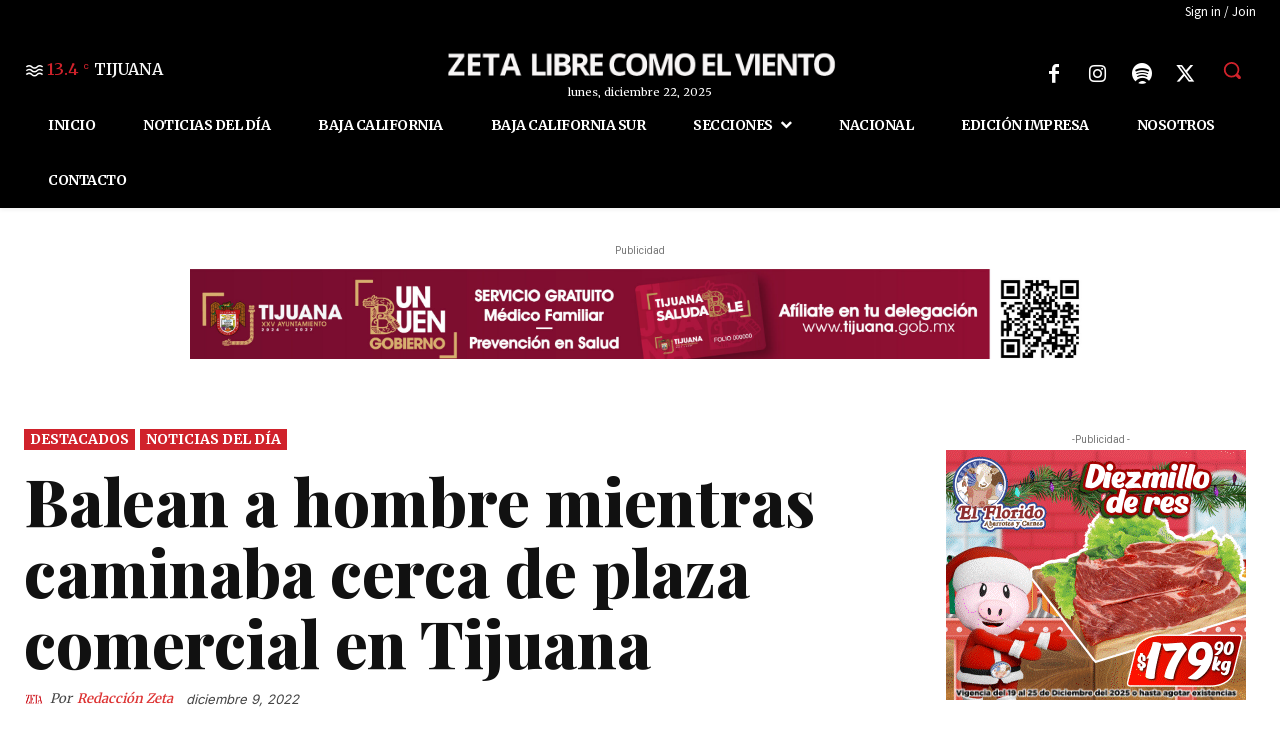

--- FILE ---
content_type: text/html; charset=utf-8
request_url: https://www.google.com/recaptcha/api2/aframe
body_size: 267
content:
<!DOCTYPE HTML><html><head><meta http-equiv="content-type" content="text/html; charset=UTF-8"></head><body><script nonce="T29XJaV6nYrJcYUvubxAcA">/** Anti-fraud and anti-abuse applications only. See google.com/recaptcha */ try{var clients={'sodar':'https://pagead2.googlesyndication.com/pagead/sodar?'};window.addEventListener("message",function(a){try{if(a.source===window.parent){var b=JSON.parse(a.data);var c=clients[b['id']];if(c){var d=document.createElement('img');d.src=c+b['params']+'&rc='+(localStorage.getItem("rc::a")?sessionStorage.getItem("rc::b"):"");window.document.body.appendChild(d);sessionStorage.setItem("rc::e",parseInt(sessionStorage.getItem("rc::e")||0)+1);localStorage.setItem("rc::h",'1769369425495');}}}catch(b){}});window.parent.postMessage("_grecaptcha_ready", "*");}catch(b){}</script></body></html>

--- FILE ---
content_type: application/xml
request_url: https://dmxleo.dailymotion.com/cdn/manifest/playlist/x7gxc8.m3u8?af=2%2C7%2C8%2C9&vv=1%2C2%2C3%2C4%2C5%2C6%2C7%2C8%2C11%2C12%2C13%2C14&mm=video%2Fmp4%2Cvideo%2Fwebm%2Caudio%2Fmp4%2Caudio%2Fmpeg%2Caudio%2Faac%2Caudio%2Fmpeg3%2Caudio%2Fmp3%2Caudio%2Fvnd.wave%2Caudio%2Fwav%2Caudio%2Fwave%2Caudio%2Fogg%2Caudio%2Fvorbis%2Cimage%2Fjpeg%2Cimage%2Fpng%2Cimage%2Fwebp%2Cimage%2Fsvg%2Bxml&cse=1jfra54nn08c68af20a&rts=583405&rhv=1&cen=prod&cpi=x2j31bt&cpt=player&rla=en&cpl=x7gxc8&cpr=x110c2&eb=https%3A%2F%2Fzetatijuana.com%2F2022%2F12%2Fbalean-a-hombre-mientras-caminaba-cerca-de-plaza-comercial-en-tijuana%2F&ps=310x174&td=zetatijuana.com&reader_gdpr_flag=0&reader_gdpr_consent=&gdpr_binary_consent=opt-out&gdpr_comes_from_infopack=0&reader_us_privacy=1---&vl=-1&ciid=1jfra54nn08c68af20a_VMAP_0_0&cidx=0&sidx=0&vidIdx=0&omp=Dailymotion%2F1.0&omn=0&imal=1&uid_dm=6a626a51-aff9-bff0-ea2f-ab3aee14e50c&3pcb=0&rap=1&apo=monetization&pos=1&pbm=2
body_size: 3445
content:
<?xml version="1.0" encoding="UTF-8"?><vmap:VMAP xmlns:vmap="http://www.iab.net/videosuite/vmap" version="1.0"><vmap:AdBreak breakType="linear" breakId="preroll1" timeOffset="start"><vmap:AdSource id="preroll1"><vmap:VASTAdData><VAST version="3.0"><Ad><InLine><AdSystem>Leo</AdSystem><AdTitle>noad</AdTitle><Extensions><Extension type="dailymotion" source="dailymotion">{"noAd":{"reasonId":1106,"reason":"viewing context|bot-detected"},"inventoryId":"40831d22-d16d-41a9-b29c-29e94c2bab84"}</Extension></Extensions></InLine></Ad></VAST></vmap:VASTAdData></vmap:AdSource><vmap:Extensions><vmap:Extension type="dailymotion" source="dailymotion"><![CDATA[{"timeout":15000}]]></vmap:Extension></vmap:Extensions></vmap:AdBreak><vmap:AdBreak breakType="linear" breakId="preroll2" timeOffset="start"><vmap:AdSource id="preroll2"><vmap:AdTagURI templateType="vast3">https://dmxleo.dailymotion.com/cdn/manifest/video/x9y9hba.m3u8?auth=[base64]&amp;vv=1%2C2%2C3%2C4%2C5%2C6%2C7%2C8%2C11%2C12%2C13%2C14&amp;sec=1&amp;reader.player=dailymotion&amp;plt=1&amp;cen=prod&amp;3pcb=0&amp;rla=en&amp;rhv=1&amp;reader_us_privacy=1---&amp;eb=https%3A%2F%2Fzetatijuana.com%2F2022%2F12%2Fbalean-a-hombre-mientras-caminaba-cerca-de-plaza-comercial-en-tijuana%2F&amp;dmngv=1.0&amp;dmng=Dailymotion&amp;cpt=player&amp;cpr=x110c2&amp;cpi=x2j31bt&amp;battr=9%2C10%2C11%2C12%2C13%2C14%2C17&amp;apo=monetization&amp;pbm=2&amp;mm=video%2Fmp4%2Cvideo%2Fwebm%2Caudio%2Fmp4%2Caudio%2Fmpeg%2Caudio%2Faac%2Caudio%2Fmpeg3%2Caudio%2Fmp3%2Caudio%2Fvnd.wave%2Caudio%2Fwav%2Caudio%2Fwave%2Caudio%2Fogg%2Caudio%2Fvorbis%2Cimage%2Fjpeg%2Cimage%2Fpng%2Cimage%2Fwebp%2Cimage%2Fsvg%2Bxml&amp;cpl=x7gxc8&amp;rts=583405&amp;lnrt=1&amp;dlvr=1%2C2&amp;cse=1jfra54nn08c68af20a&amp;cbrs=1&amp;r=v</vmap:AdTagURI></vmap:AdSource><vmap:Extensions><vmap:Extension type="dailymotion" source="dailymotion"><![CDATA[{"timeout":15000}]]></vmap:Extension></vmap:Extensions></vmap:AdBreak><vmap:Extensions><vmap:Extension type="dailymotion" source="dmx"><![CDATA[{"asid":1009779}]]></vmap:Extension></vmap:Extensions></vmap:VMAP>